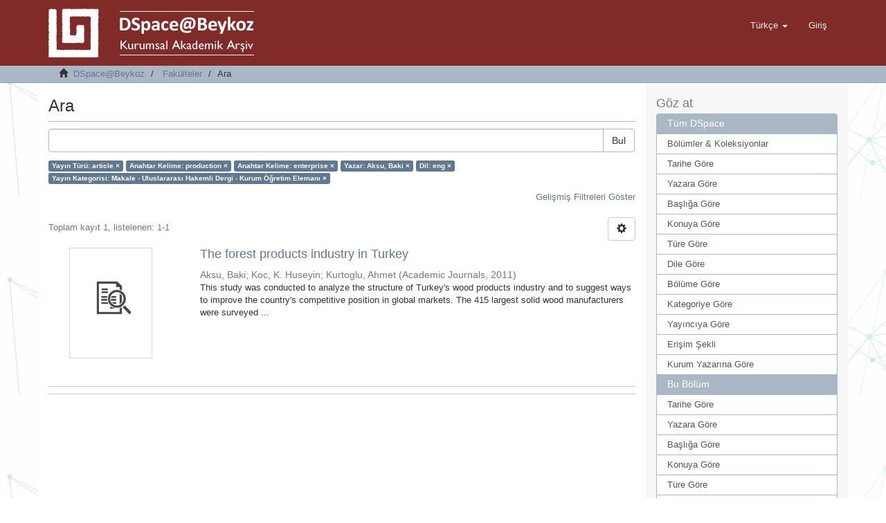

--- FILE ---
content_type: text/html;charset=utf-8
request_url: http://acikerisim.beykoz.edu.tr/xmlui/handle/20.500.12879/7/discover?filtertype_0=subject&filtertype_1=subject&filtertype_2=author&filter_relational_operator_1=equals&filtertype_3=iso&filter_relational_operator_0=equals&filtertype_4=publicationcategory&filter_2=Aksu%2C+Baki&filter_relational_operator_3=equals&filter_1=enterprise&filter_relational_operator_2=equals&filter_0=production&filter_relational_operator_4=equals&filter_4=Makale+-+Uluslararas%C4%B1+Hakemli+Dergi+-+Kurum+%C3%96%C4%9Fretim+Eleman%C4%B1&filter_3=eng&filtertype=type&filter_relational_operator=equals&filter=article
body_size: 48649
content:
<!DOCTYPE html>
            <!--[if lt IE 7]> <html class="no-js lt-ie9 lt-ie8 lt-ie7" lang="en"> <![endif]-->
            <!--[if IE 7]>    <html class="no-js lt-ie9 lt-ie8" lang="en"> <![endif]-->
            <!--[if IE 8]>    <html class="no-js lt-ie9" lang="en"> <![endif]-->
            <!--[if gt IE 8]><!--> <html class="no-js" lang="en"> <!--<![endif]-->
            <head><META http-equiv="Content-Type" content="text/html; charset=UTF-8">
<meta content="text/html; charset=UTF-8" http-equiv="Content-Type">
<meta content="IE=edge,chrome=1" http-equiv="X-UA-Compatible">
<meta content="width=device-width,initial-scale=1" name="viewport">
<link rel="shortcut icon" href="/xmlui/themes/Mirage2/images/favicon.ico">
<link rel="apple-touch-icon" href="/xmlui/themes/Mirage2/images/apple-touch-icon.png">
<meta name="Generator" content="DSpace 6.2">
<link href="/xmlui/themes/Mirage2/styles/main.css" rel="stylesheet">
<link type="application/opensearchdescription+xml" rel="search" href="http://acikerisim.beykoz.edu.tr:80/xmlui/open-search/description.xml" title="DSpace">
<script>
                //Clear default text of emty text areas on focus
                function tFocus(element)
                {
                if (element.value == ' '){element.value='';}
                }
                //Clear default text of emty text areas on submit
                function tSubmit(form)
                {
                var defaultedElements = document.getElementsByTagName("textarea");
                for (var i=0; i != defaultedElements.length; i++){
                if (defaultedElements[i].value == ' '){
                defaultedElements[i].value='';}}
                }
                //Disable pressing 'enter' key to submit a form (otherwise pressing 'enter' causes a submission to start over)
                function disableEnterKey(e)
                {
                var key;

                if(window.event)
                key = window.event.keyCode;     //Internet Explorer
                else
                key = e.which;     //Firefox and Netscape

                if(key == 13)  //if "Enter" pressed, then disable!
                return false;
                else
                return true;
                }
            </script><!--[if lt IE 9]>
                <script src="/xmlui/themes/Mirage2/vendor/html5shiv/dist/html5shiv.js"> </script>
                <script src="/xmlui/themes/Mirage2/vendor/respond/dest/respond.min.js"> </script>
                <![endif]--><script src="/xmlui/themes/Mirage2/vendor/modernizr/modernizr.js"> </script>
<title>Ara</title>
</head><body>
<header>
<div role="navigation" class="navbar navbar-default navbar-static-top">
<div class="container">
<div class="navbar-header">
<button data-toggle="offcanvas" class="navbar-toggle" type="button"><span class="sr-only">Ge&ccedil;iş Y&ouml;nlendirmesi</span><span class="icon-bar"></span><span class="icon-bar"></span><span class="icon-bar"></span></button><a class="" href="/xmlui/"><img src="/xmlui/themes/Mirage2//images/DSpace-logo-line.png"></a>
<div class="navbar-header pull-right visible-xs hidden-sm hidden-md hidden-lg">
<ul class="nav nav-pills pull-left ">
<li class="dropdown" id="ds-language-selection-xs">
<button data-toggle="dropdown" class="dropdown-toggle navbar-toggle navbar-link" role="button" href="#" id="language-dropdown-toggle-xs"><b aria-hidden="true" class="visible-xs glyphicon glyphicon-globe"></b></button>
<ul data-no-collapse="true" aria-labelledby="language-dropdown-toggle-xs" role="menu" class="dropdown-menu pull-right">
<li role="presentation" class="disabled">
<a href="http://acikerisim.beykoz.edu.tr:80/xmlui/handle/20.500.12879/7/discover?locale-attribute=tr">T&uuml;rk&ccedil;e</a>
</li>
<li role="presentation">
<a href="http://acikerisim.beykoz.edu.tr:80/xmlui/handle/20.500.12879/7/discover?locale-attribute=en">English</a>
</li>
</ul>
</li>
<li>
<form method="get" action="/xmlui/login" style="display: inline">
<button class="navbar-toggle navbar-link"><b aria-hidden="true" class="visible-xs glyphicon glyphicon-user"></b></button>
</form>
</li>
</ul>
</div>
</div>
<div class="navbar-header pull-right hidden-xs">
<ul class="nav navbar-nav pull-left">
<li class="dropdown" id="ds-language-selection">
<a data-toggle="dropdown" class="dropdown-toggle" role="button" href="#" id="language-dropdown-toggle"><span class="hidden-xs">T&uuml;rk&ccedil;e&nbsp;<b class="caret"></b></span></a>
<ul data-no-collapse="true" aria-labelledby="language-dropdown-toggle" role="menu" class="dropdown-menu pull-right">
<li role="presentation" class="disabled">
<a href="http://acikerisim.beykoz.edu.tr:80/xmlui/handle/20.500.12879/7/discover?locale-attribute=tr">T&uuml;rk&ccedil;e</a>
</li>
<li role="presentation">
<a href="http://acikerisim.beykoz.edu.tr:80/xmlui/handle/20.500.12879/7/discover?locale-attribute=en">English</a>
</li>
</ul>
</li>
</ul>
<ul class="nav navbar-nav pull-left">
<li>
<a href="/xmlui/login"><span class="hidden-xs">Giriş</span></a>
</li>
</ul>
<button type="button" class="navbar-toggle visible-sm" data-toggle="offcanvas"><span class="sr-only">Ge&ccedil;iş Y&ouml;nlendirmesi</span><span class="icon-bar"></span><span class="icon-bar"></span><span class="icon-bar"></span></button>
</div>
</div>
</div>
</header>
<div class="trail-wrapper hidden-print">
<div class="container">
<div class="row">
<div class="col-xs-12">
<div class="breadcrumb dropdown visible-xs">
<a data-toggle="dropdown" class="dropdown-toggle" role="button" href="#" id="trail-dropdown-toggle">Ara&nbsp;<b class="caret"></b></a>
<ul aria-labelledby="trail-dropdown-toggle" role="menu" class="dropdown-menu">
<li role="presentation">
<a role="menuitem" href="/xmlui/"><i aria-hidden="true" class="glyphicon glyphicon-home"></i>&nbsp;
                        DSpace@Beykoz</a>
</li>
<li role="presentation">
<a role="menuitem" href="/xmlui/handle/20.500.12879/7">Fak&uuml;lteler</a>
</li>
<li role="presentation" class="disabled">
<a href="#" role="menuitem">Ara</a>
</li>
</ul>
</div>
<ul class="breadcrumb hidden-xs">
<li>
<i aria-hidden="true" class="glyphicon glyphicon-home"></i>&nbsp;
            <a href="/xmlui/">DSpace@Beykoz</a>
</li>
<li>
<a href="/xmlui/handle/20.500.12879/7">Fak&uuml;lteler</a>
</li>
<li class="active">Ara</li>
</ul>
</div>
</div>
</div>
</div>
<div class="hidden" id="no-js-warning-wrapper">
<div id="no-js-warning">
<div class="notice failure">JavaScript is disabled for your browser. Some features of this site may not work without it.</div>
</div>
</div>
<div class="container" id="main-container">
<div class="row row-offcanvas row-offcanvas-right">
<div class="horizontal-slider clearfix">
<div class="col-xs-12 col-sm-12 col-md-9 main-content">
<div>
<h2 class="ds-div-head page-header first-page-header">Ara</h2>
<div id="aspect_discovery_SimpleSearch_div_search" class="ds-static-div primary">
<p class="ds-paragraph">
<input id="aspect_discovery_SimpleSearch_field_discovery-json-search-url" class="ds-hidden-field form-control" name="discovery-json-search-url" type="hidden" value="http://acikerisim.beykoz.edu.tr/xmlui/JSON/discovery/search">
</p>
<p class="ds-paragraph">
<input id="aspect_discovery_SimpleSearch_field_discovery-json-scope" class="ds-hidden-field form-control" name="discovery-json-scope" type="hidden" value="20.500.12879/7">
</p>
<p class="ds-paragraph">
<input id="aspect_discovery_SimpleSearch_field_contextpath" class="ds-hidden-field form-control" name="contextpath" type="hidden" value="/xmlui">
</p>
<div id="aspect_discovery_SimpleSearch_div_discovery-search-box" class="ds-static-div discoverySearchBox">
<form id="aspect_discovery_SimpleSearch_div_general-query" class="ds-interactive-div discover-search-box" action="discover" method="get" onsubmit="javascript:tSubmit(this);">
<fieldset id="aspect_discovery_SimpleSearch_list_primary-search" class="ds-form-list">
<div class="ds-form-item row">
<div class="col-sm-12">
<p class="input-group">
<input id="aspect_discovery_SimpleSearch_field_query" class="ds-text-field form-control" name="query" type="text" value=""><span class="input-group-btn"><button id="aspect_discovery_SimpleSearch_field_submit" class="ds-button-field btn btn-default search-icon search-icon" name="submit" type="submit">Bul</button></span>
</p>
</div>
</div>
<div id="filters-overview-wrapper-squared"></div>
</fieldset>
<p class="ds-paragraph">
<input id="aspect_discovery_SimpleSearch_field_filtertype_0" class="ds-hidden-field form-control" name="filtertype_0" type="hidden" value="type">
</p>
<p class="ds-paragraph">
<input id="aspect_discovery_SimpleSearch_field_filtertype_1" class="ds-hidden-field form-control" name="filtertype_1" type="hidden" value="subject">
</p>
<p class="ds-paragraph">
<input id="aspect_discovery_SimpleSearch_field_filtertype_2" class="ds-hidden-field form-control" name="filtertype_2" type="hidden" value="subject">
</p>
<p class="ds-paragraph">
<input id="aspect_discovery_SimpleSearch_field_filter_relational_operator_1" class="ds-hidden-field form-control" name="filter_relational_operator_1" type="hidden" value="equals">
</p>
<p class="ds-paragraph">
<input id="aspect_discovery_SimpleSearch_field_filtertype_3" class="ds-hidden-field form-control" name="filtertype_3" type="hidden" value="author">
</p>
<p class="ds-paragraph">
<input id="aspect_discovery_SimpleSearch_field_filter_relational_operator_0" class="ds-hidden-field form-control" name="filter_relational_operator_0" type="hidden" value="equals">
</p>
<p class="ds-paragraph">
<input id="aspect_discovery_SimpleSearch_field_filtertype_4" class="ds-hidden-field form-control" name="filtertype_4" type="hidden" value="iso">
</p>
<p class="ds-paragraph">
<input id="aspect_discovery_SimpleSearch_field_filter_2" class="ds-hidden-field form-control" name="filter_2" type="hidden" value="enterprise">
</p>
<p class="ds-paragraph">
<input id="aspect_discovery_SimpleSearch_field_filter_relational_operator_3" class="ds-hidden-field form-control" name="filter_relational_operator_3" type="hidden" value="equals">
</p>
<p class="ds-paragraph">
<input id="aspect_discovery_SimpleSearch_field_filtertype_5" class="ds-hidden-field form-control" name="filtertype_5" type="hidden" value="publicationcategory">
</p>
<p class="ds-paragraph">
<input id="aspect_discovery_SimpleSearch_field_filter_1" class="ds-hidden-field form-control" name="filter_1" type="hidden" value="production">
</p>
<p class="ds-paragraph">
<input id="aspect_discovery_SimpleSearch_field_filter_relational_operator_2" class="ds-hidden-field form-control" name="filter_relational_operator_2" type="hidden" value="equals">
</p>
<p class="ds-paragraph">
<input id="aspect_discovery_SimpleSearch_field_filter_0" class="ds-hidden-field form-control" name="filter_0" type="hidden" value="article">
</p>
<p class="ds-paragraph">
<input id="aspect_discovery_SimpleSearch_field_filter_relational_operator_5" class="ds-hidden-field form-control" name="filter_relational_operator_5" type="hidden" value="equals">
</p>
<p class="ds-paragraph">
<input id="aspect_discovery_SimpleSearch_field_filter_relational_operator_4" class="ds-hidden-field form-control" name="filter_relational_operator_4" type="hidden" value="equals">
</p>
<p class="ds-paragraph">
<input id="aspect_discovery_SimpleSearch_field_filter_5" class="ds-hidden-field form-control" name="filter_5" type="hidden" value="Makale - Uluslararası Hakemli Dergi - Kurum &Ouml;ğretim Elemanı">
</p>
<p class="ds-paragraph">
<input id="aspect_discovery_SimpleSearch_field_filter_4" class="ds-hidden-field form-control" name="filter_4" type="hidden" value="eng">
</p>
<p class="ds-paragraph">
<input id="aspect_discovery_SimpleSearch_field_filter_3" class="ds-hidden-field form-control" name="filter_3" type="hidden" value="Aksu, Baki">
</p>
</form>
<form id="aspect_discovery_SimpleSearch_div_search-filters" class="ds-interactive-div discover-filters-box " action="discover" method="get" onsubmit="javascript:tSubmit(this);">
<div class="ds-static-div clearfix">
<p class="ds-paragraph pull-right">
<a href="#" class="show-advanced-filters">Gelişmiş Filtreleri G&ouml;ster</a><a href="#" class="hide-advanced-filters hidden">Gelişmiş Filtreleri Sakla</a>
</p>
</div>
<h3 class="ds-div-head discovery-filters-wrapper-head hidden">Filtreler</h3>
<div id="aspect_discovery_SimpleSearch_div_discovery-filters-wrapper" class="ds-static-div  hidden">
<p class="ds-paragraph">Arama sonu&ccedil;larını daraltmak i&ccedil;in filtreleri kullanın.</p>
<script type="text/javascript">
                if (!window.DSpace) {
                    window.DSpace = {};
                }
                if (!window.DSpace.discovery) {
                    window.DSpace.discovery = {};
                }
                if (!window.DSpace.discovery.filters) {
                    window.DSpace.discovery.filters = [];
                }
                window.DSpace.discovery.filters.push({
                    type: 'type',
                    relational_operator: 'equals',
                    query: 'article',
                });
            </script><script type="text/javascript">
                if (!window.DSpace) {
                    window.DSpace = {};
                }
                if (!window.DSpace.discovery) {
                    window.DSpace.discovery = {};
                }
                if (!window.DSpace.discovery.filters) {
                    window.DSpace.discovery.filters = [];
                }
                window.DSpace.discovery.filters.push({
                    type: 'subject',
                    relational_operator: 'equals',
                    query: 'production',
                });
            </script><script type="text/javascript">
                if (!window.DSpace) {
                    window.DSpace = {};
                }
                if (!window.DSpace.discovery) {
                    window.DSpace.discovery = {};
                }
                if (!window.DSpace.discovery.filters) {
                    window.DSpace.discovery.filters = [];
                }
                window.DSpace.discovery.filters.push({
                    type: 'subject',
                    relational_operator: 'equals',
                    query: 'enterprise',
                });
            </script><script type="text/javascript">
                if (!window.DSpace) {
                    window.DSpace = {};
                }
                if (!window.DSpace.discovery) {
                    window.DSpace.discovery = {};
                }
                if (!window.DSpace.discovery.filters) {
                    window.DSpace.discovery.filters = [];
                }
                window.DSpace.discovery.filters.push({
                    type: 'author',
                    relational_operator: 'equals',
                    query: 'Aksu, Baki',
                });
            </script><script type="text/javascript">
                if (!window.DSpace) {
                    window.DSpace = {};
                }
                if (!window.DSpace.discovery) {
                    window.DSpace.discovery = {};
                }
                if (!window.DSpace.discovery.filters) {
                    window.DSpace.discovery.filters = [];
                }
                window.DSpace.discovery.filters.push({
                    type: 'iso',
                    relational_operator: 'equals',
                    query: 'eng',
                });
            </script><script type="text/javascript">
                if (!window.DSpace) {
                    window.DSpace = {};
                }
                if (!window.DSpace.discovery) {
                    window.DSpace.discovery = {};
                }
                if (!window.DSpace.discovery.filters) {
                    window.DSpace.discovery.filters = [];
                }
                window.DSpace.discovery.filters.push({
                    type: 'publicationcategory',
                    relational_operator: 'equals',
                    query: 'Makale - Uluslararas\u0131 Hakemli Dergi - Kurum \u00D6\u011Fretim Eleman\u0131',
                });
            </script><script type="text/javascript">
                if (!window.DSpace) {
                    window.DSpace = {};
                }
                if (!window.DSpace.discovery) {
                    window.DSpace.discovery = {};
                }
                if (!window.DSpace.discovery.filters) {
                    window.DSpace.discovery.filters = [];
                }
            </script><script>
            if (!window.DSpace.i18n) {
                window.DSpace.i18n = {};
            } 
            if (!window.DSpace.i18n.discovery) {
                window.DSpace.i18n.discovery = {};
            }
        
                    if (!window.DSpace.i18n.discovery.filtertype) {
                        window.DSpace.i18n.discovery.filtertype = {};
                    }
                window.DSpace.i18n.discovery.filtertype['title']='Başlık';window.DSpace.i18n.discovery.filtertype['author']='Yazar';window.DSpace.i18n.discovery.filtertype['subject']='Anahtar Kelime';window.DSpace.i18n.discovery.filtertype['type']='Yayın Türü';window.DSpace.i18n.discovery.filtertype['iso']='Dil';window.DSpace.i18n.discovery.filtertype['publicationcategory']='Yayın Kategorisi';window.DSpace.i18n.discovery.filtertype['rights']='Erişim Şekli';window.DSpace.i18n.discovery.filtertype['dateIssued']='Yayın Tarihi';window.DSpace.i18n.discovery.filtertype['has_content_in_original_bundle']='Mevcut Dosya(lar)';
                    if (!window.DSpace.i18n.discovery.filter_relational_operator) {
                        window.DSpace.i18n.discovery.filter_relational_operator = {};
                    }
                window.DSpace.i18n.discovery.filter_relational_operator['contains']='İçerir';window.DSpace.i18n.discovery.filter_relational_operator['equals']='Eşittir';window.DSpace.i18n.discovery.filter_relational_operator['authority']='ID';window.DSpace.i18n.discovery.filter_relational_operator['notcontains']='İçermez';window.DSpace.i18n.discovery.filter_relational_operator['notequals']='Eşit Değil';window.DSpace.i18n.discovery.filter_relational_operator['notauthority']='ID değil';</script>
<div id="aspect_discovery_SimpleSearch_row_filter-controls" class="ds-form-item apply-filter">
<div>
<div class="">
<p class="btn-group">
<button id="aspect_discovery_SimpleSearch_field_submit_reset_filter" class="ds-button-field btn btn-default discovery-reset-filter-button discovery-reset-filter-button" name="submit_reset_filter" type="submit">Yenile</button><button class="ds-button-field btn btn-default discovery-add-filter-button visible-xs discovery-add-filter-button visible-xs " name="submit_add_filter" type="submit">Yeni Filtre Ekle</button><button id="aspect_discovery_SimpleSearch_field_submit_apply_filter" class="ds-button-field btn btn-default discovery-apply-filter-button discovery-apply-filter-button" name="submit_apply_filter" type="submit"> Ara </button>
</p>
</div>
</div>
</div>
</div>
</form>
</div>
<form id="aspect_discovery_SimpleSearch_div_main-form" class="ds-interactive-div " action="/xmlui/handle/20.500.12879/7/discover" method="post" onsubmit="javascript:tSubmit(this);">
<p class="ds-paragraph">
<input id="aspect_discovery_SimpleSearch_field_search-result" class="ds-hidden-field form-control" name="search-result" type="hidden" value="true">
</p>
<p class="ds-paragraph">
<input id="aspect_discovery_SimpleSearch_field_query" class="ds-hidden-field form-control" name="query" type="hidden" value="">
</p>
<p class="ds-paragraph">
<input id="aspect_discovery_SimpleSearch_field_current-scope" class="ds-hidden-field form-control" name="current-scope" type="hidden" value="20.500.12879/7">
</p>
<p class="ds-paragraph">
<input id="aspect_discovery_SimpleSearch_field_filtertype_0" class="ds-hidden-field form-control" name="filtertype_0" type="hidden" value="type">
</p>
<p class="ds-paragraph">
<input id="aspect_discovery_SimpleSearch_field_filtertype_1" class="ds-hidden-field form-control" name="filtertype_1" type="hidden" value="subject">
</p>
<p class="ds-paragraph">
<input id="aspect_discovery_SimpleSearch_field_filtertype_2" class="ds-hidden-field form-control" name="filtertype_2" type="hidden" value="subject">
</p>
<p class="ds-paragraph">
<input id="aspect_discovery_SimpleSearch_field_filter_relational_operator_1" class="ds-hidden-field form-control" name="filter_relational_operator_1" type="hidden" value="equals">
</p>
<p class="ds-paragraph">
<input id="aspect_discovery_SimpleSearch_field_filtertype_3" class="ds-hidden-field form-control" name="filtertype_3" type="hidden" value="author">
</p>
<p class="ds-paragraph">
<input id="aspect_discovery_SimpleSearch_field_filter_relational_operator_0" class="ds-hidden-field form-control" name="filter_relational_operator_0" type="hidden" value="equals">
</p>
<p class="ds-paragraph">
<input id="aspect_discovery_SimpleSearch_field_filtertype_4" class="ds-hidden-field form-control" name="filtertype_4" type="hidden" value="iso">
</p>
<p class="ds-paragraph">
<input id="aspect_discovery_SimpleSearch_field_filter_2" class="ds-hidden-field form-control" name="filter_2" type="hidden" value="enterprise">
</p>
<p class="ds-paragraph">
<input id="aspect_discovery_SimpleSearch_field_filter_relational_operator_3" class="ds-hidden-field form-control" name="filter_relational_operator_3" type="hidden" value="equals">
</p>
<p class="ds-paragraph">
<input id="aspect_discovery_SimpleSearch_field_filtertype_5" class="ds-hidden-field form-control" name="filtertype_5" type="hidden" value="publicationcategory">
</p>
<p class="ds-paragraph">
<input id="aspect_discovery_SimpleSearch_field_filter_1" class="ds-hidden-field form-control" name="filter_1" type="hidden" value="production">
</p>
<p class="ds-paragraph">
<input id="aspect_discovery_SimpleSearch_field_filter_relational_operator_2" class="ds-hidden-field form-control" name="filter_relational_operator_2" type="hidden" value="equals">
</p>
<p class="ds-paragraph">
<input id="aspect_discovery_SimpleSearch_field_filter_0" class="ds-hidden-field form-control" name="filter_0" type="hidden" value="article">
</p>
<p class="ds-paragraph">
<input id="aspect_discovery_SimpleSearch_field_filter_relational_operator_5" class="ds-hidden-field form-control" name="filter_relational_operator_5" type="hidden" value="equals">
</p>
<p class="ds-paragraph">
<input id="aspect_discovery_SimpleSearch_field_filter_relational_operator_4" class="ds-hidden-field form-control" name="filter_relational_operator_4" type="hidden" value="equals">
</p>
<p class="ds-paragraph">
<input id="aspect_discovery_SimpleSearch_field_filter_5" class="ds-hidden-field form-control" name="filter_5" type="hidden" value="Makale - Uluslararası Hakemli Dergi - Kurum &Ouml;ğretim Elemanı">
</p>
<p class="ds-paragraph">
<input id="aspect_discovery_SimpleSearch_field_filter_4" class="ds-hidden-field form-control" name="filter_4" type="hidden" value="eng">
</p>
<p class="ds-paragraph">
<input id="aspect_discovery_SimpleSearch_field_filter_3" class="ds-hidden-field form-control" name="filter_3" type="hidden" value="Aksu, Baki">
</p>
<p class="ds-paragraph">
<input id="aspect_discovery_SimpleSearch_field_rpp" class="ds-hidden-field form-control" name="rpp" type="hidden" value="10">
</p>
<p class="ds-paragraph">
<input id="aspect_discovery_SimpleSearch_field_sort_by" class="ds-hidden-field form-control" name="sort_by" type="hidden" value="score">
</p>
<p class="ds-paragraph">
<input id="aspect_discovery_SimpleSearch_field_order" class="ds-hidden-field form-control" name="order" type="hidden" value="desc">
</p>
</form>
<div class="pagination-masked clearfix top">
<div class="row">
<div class="col-xs-9">
<p class="pagination-info">Toplam kayıt 1, listelenen:  1-1</p>
</div>
<div class="col-xs-3">
<div class="btn-group discovery-sort-options-menu pull-right controls-gear-wrapper" id="aspect_discovery_SimpleSearch_div_search-controls-gear">
<button data-toggle="dropdown" class="btn btn-default dropdown-toggle"><span aria-hidden="true" class="glyphicon glyphicon-cog"></span></button>
<ul role="menu" class="dropdown-menu">
<li id="aspect_discovery_SimpleSearch_item_sort-head" class=" gear-head first dropdown-header">Sıralama Se&ccedil;enekleri:</li>
<li id="aspect_discovery_SimpleSearch_item_relevance" class=" gear-option gear-option-selected">
<a class="" href="sort_by=score&amp;order=desc"><span class="glyphicon glyphicon-ok btn-xs active"></span>İlgililik</a>
</li>
<li id="aspect_discovery_SimpleSearch_item_dc_title_sort" class=" gear-option">
<a class="" href="sort_by=dc.title_sort&amp;order=asc"><span class="glyphicon glyphicon-ok btn-xs invisible"></span>Başlık Artan</a>
</li>
<li id="aspect_discovery_SimpleSearch_item_dc_title_sort" class=" gear-option">
<a class="" href="sort_by=dc.title_sort&amp;order=desc"><span class="glyphicon glyphicon-ok btn-xs invisible"></span>Başlık Azalan</a>
</li>
<li id="aspect_discovery_SimpleSearch_item_dc_date_issued_dt" class=" gear-option">
<a class="" href="sort_by=dc.date.issued_dt&amp;order=asc"><span class="glyphicon glyphicon-ok btn-xs invisible"></span>Yayın Tarih Artan</a>
</li>
<li id="aspect_discovery_SimpleSearch_item_dc_date_issued_dt" class=" gear-option">
<a class="" href="sort_by=dc.date.issued_dt&amp;order=desc"><span class="glyphicon glyphicon-ok btn-xs invisible"></span>Yayın Tarihi Azalan</a>
</li>
<li class="divider"></li>
<li id="aspect_discovery_SimpleSearch_item_rpp-head" class=" gear-head dropdown-header">Sayfa Başına Sonu&ccedil;:</li>
<li id="aspect_discovery_SimpleSearch_item_rpp-5" class=" gear-option">
<a class="" href="rpp=5"><span class="glyphicon glyphicon-ok btn-xs invisible"></span>5</a>
</li>
<li id="aspect_discovery_SimpleSearch_item_rpp-10" class=" gear-option gear-option-selected">
<a class="" href="rpp=10"><span class="glyphicon glyphicon-ok btn-xs active"></span>10</a>
</li>
<li id="aspect_discovery_SimpleSearch_item_rpp-20" class=" gear-option">
<a class="" href="rpp=20"><span class="glyphicon glyphicon-ok btn-xs invisible"></span>20</a>
</li>
<li id="aspect_discovery_SimpleSearch_item_rpp-40" class=" gear-option">
<a class="" href="rpp=40"><span class="glyphicon glyphicon-ok btn-xs invisible"></span>40</a>
</li>
<li id="aspect_discovery_SimpleSearch_item_rpp-60" class=" gear-option">
<a class="" href="rpp=60"><span class="glyphicon glyphicon-ok btn-xs invisible"></span>60</a>
</li>
<li id="aspect_discovery_SimpleSearch_item_rpp-80" class=" gear-option">
<a class="" href="rpp=80"><span class="glyphicon glyphicon-ok btn-xs invisible"></span>80</a>
</li>
<li id="aspect_discovery_SimpleSearch_item_rpp-100" class=" gear-option">
<a class="" href="rpp=100"><span class="glyphicon glyphicon-ok btn-xs invisible"></span>100</a>
</li>
</ul>
</div>
</div>
</div>
</div>
<div id="aspect_discovery_SimpleSearch_div_search-results" class="ds-static-div primary">
<div class="row ds-artifact-item ">
<div class="col-sm-3 hidden-xs">
<div class="thumbnail artifact-preview">
<a href="/xmlui/handle/20.500.12879/99" class="image-link"><img src="/xmlui/themes/Mirage2//images/mime.png" width="120"></a>
</div>
</div>
<div class="col-sm-9 artifact-description">
<a href="/xmlui/handle/20.500.12879/99">
<h4>The forest products industry in Turkey<span class="Z3988" title="ctx_ver=Z39.88-2004&amp;rft_val_fmt=info%3Aofi%2Ffmt%3Akev%3Amtx%3Adc&amp;rft_id=1993-8233&amp;rft_id=https%3A%2F%2Fhdl.handle.net%2F20.500.12879%2F99&amp;rft_id=5&amp;rft_id=6&amp;rft_id=2363&amp;rft_id=2369&amp;rfr_id=info%3Asid%2Fdspace.org%3Arepository&amp;">&nbsp;</span>
</h4>
</a>
<div class="artifact-info">
<span class="author h4"><small><span>Aksu, Baki</span>; <span>Koc, K. Huseyin</span>; <span>Kurtoglu, Ahmet</span></small></span> <span class="publisher-date h4"><small>(<span class="publisher">Academic Journals</span>, <span class="date">2011</span>)</small></span>
<div class="abstract">This study was conducted to analyze the structure of Turkey's wood products industry and to suggest ways to improve the country's competitive position in global markets. The 415 largest solid wood manufacturers were surveyed ...</div>
</div>
</div>
</div>
</div>
<div class="pagination-masked clearfix bottom"></div>
</div>
</div>
<div align="center" id="ds-footer-wrapper">
<hr>
<span displayText="ShareThis" class="st_sharethis_large"></span><span displayText="Facebook" class="st_facebook_large"></span><span displayText="Tweet" class="st_twitter_large"></span><span displayText="LinkedIn" class="st_linkedin_large"></span><span displayText="Pinterest" class="st_pinterest_large"></span><span displayText="Email" class="st_email_large"></span><script type="text/javascript">var switchTo5x=true;</script><script src="//w.sharethis.com/button/buttons.js" type="text/javascript"></script><script type="text/javascript">stLight.options({publisher: "604b26fdb655eb001279344e", doNotHash: true, doNotCopy:
true, hashAddressBar: false});</script>
<hr>
</div>
<div class="visible-xs visible-sm">
<footer>
<div class="row">
<hr>
<div class="col-xs-7 col-sm-8">
<div>
<a target="_blank" href="http://www.dspace.org/">DSpace software</a> copyright&nbsp;&copy;&nbsp;2002-2015&nbsp; <a target="_blank" href="http://www.duraspace.org/">DuraSpace</a>
</div>
<div class="hidden-print">
<a href="/xmlui/contact">İletişim</a> | <a href="/xmlui/feedback">Geri Bildirim</a>
</div>
</div>
<div class="col-xs-5 col-sm-4 hidden-print">
<div class="pull-right">
<span class="theme-by">Theme by&nbsp;</span>
<br>
<a href="http://atmire.com" target="_blank" title="@mire NV"><img src="/xmlui/themes/Mirage2//images/@mirelogo-small.png" alt="@mire NV"></a>
</div>
</div>
</div>
<a class="hidden" href="/xmlui/htmlmap">&nbsp;</a>
<p>&nbsp;</p>
</footer>
</div>
</div>
<div role="navigation" id="sidebar" class="col-xs-6 col-sm-3 sidebar-offcanvas">
<div class="word-break hidden-print" id="ds-options">
<h2 class="ds-option-set-head  h6">G&ouml;z at</h2>
<div id="aspect_viewArtifacts_Navigation_list_browse" class="list-group">
<a class="list-group-item active"><span class="h5 list-group-item-heading  h5">T&uuml;m DSpace</span></a><a href="/xmlui/community-list" class="list-group-item ds-option">B&ouml;l&uuml;mler &amp; Koleksiyonlar</a><a href="/xmlui/browse?type=dateissued" class="list-group-item ds-option">Tarihe G&ouml;re</a><a href="/xmlui/browse?type=author" class="list-group-item ds-option">Yazara G&ouml;re</a><a href="/xmlui/browse?type=title" class="list-group-item ds-option">Başlığa G&ouml;re</a><a href="/xmlui/browse?type=subject" class="list-group-item ds-option">Konuya G&ouml;re</a><a href="/xmlui/browse?type=type" class="list-group-item ds-option">T&uuml;re G&ouml;re</a><a href="/xmlui/browse?type=language" class="list-group-item ds-option">Dile G&ouml;re</a><a href="/xmlui/browse?type=department" class="list-group-item ds-option">B&ouml;l&uuml;me G&ouml;re</a><a href="/xmlui/browse?type=publicationcategory" class="list-group-item ds-option">Kategoriye G&ouml;re</a><a href="/xmlui/browse?type=publisher" class="list-group-item ds-option">Yayıncıya G&ouml;re</a><a href="/xmlui/browse?type=rights" class="list-group-item ds-option">Erişim Şekli</a><a href="/xmlui/browse?type=institutionauthor" class="list-group-item ds-option">Kurum Yazarına G&ouml;re</a><a class="list-group-item active"><span class="h5 list-group-item-heading  h5">Bu B&ouml;l&uuml;m</span></a><a href="/xmlui/handle/20.500.12879/7/browse?type=dateissued" class="list-group-item ds-option">Tarihe G&ouml;re</a><a href="/xmlui/handle/20.500.12879/7/browse?type=author" class="list-group-item ds-option">Yazara G&ouml;re</a><a href="/xmlui/handle/20.500.12879/7/browse?type=title" class="list-group-item ds-option">Başlığa G&ouml;re</a><a href="/xmlui/handle/20.500.12879/7/browse?type=subject" class="list-group-item ds-option">Konuya G&ouml;re</a><a href="/xmlui/handle/20.500.12879/7/browse?type=type" class="list-group-item ds-option">T&uuml;re G&ouml;re</a><a href="/xmlui/handle/20.500.12879/7/browse?type=language" class="list-group-item ds-option">Dile G&ouml;re</a><a href="/xmlui/handle/20.500.12879/7/browse?type=department" class="list-group-item ds-option">B&ouml;l&uuml;me G&ouml;re</a><a href="/xmlui/handle/20.500.12879/7/browse?type=publicationcategory" class="list-group-item ds-option">Kategoriye G&ouml;re</a><a href="/xmlui/handle/20.500.12879/7/browse?type=publisher" class="list-group-item ds-option">Yayıncıya G&ouml;re</a><a href="/xmlui/handle/20.500.12879/7/browse?type=rights" class="list-group-item ds-option">Erişim Şekli</a><a href="/xmlui/handle/20.500.12879/7/browse?type=institutionauthor" class="list-group-item ds-option">Kurum Yazarına G&ouml;re</a>
</div>
<h2 class="ds-option-set-head  h6">Hesabım</h2>
<div id="aspect_viewArtifacts_Navigation_list_account" class="list-group">
<a href="/xmlui/login" class="list-group-item ds-option">Giriş</a><a href="/xmlui/register" class="list-group-item ds-option">Kayıt</a>
</div>
<div id="aspect_viewArtifacts_Navigation_list_context" class="list-group"></div>
<div id="aspect_viewArtifacts_Navigation_list_administrative" class="list-group"></div>
<h2 class="ds-option-set-head  h6">Keşif</h2>
<div id="aspect_discovery_Navigation_list_discovery" class="list-group">
<a class="list-group-item active"><span class="h5 list-group-item-heading  h5">Yazar</span></a>
<div id="aspect_discovery_SidebarFacetsTransformer_item_0_6231739416902325" class="list-group-item ds-option selected">Aksu, Baki (1)</div>
<a href="/xmlui/handle/20.500.12879/7/discover?filtertype_0=type&amp;filtertype_1=subject&amp;filtertype_2=subject&amp;filter_relational_operator_1=equals&amp;filtertype_3=author&amp;filter_relational_operator_0=equals&amp;filtertype_4=iso&amp;filter_2=enterprise&amp;filter_relational_operator_3=equals&amp;filtertype_5=publicationcategory&amp;filter_1=production&amp;filter_relational_operator_2=equals&amp;filter_0=article&amp;filter_relational_operator_5=equals&amp;filter_relational_operator_4=equals&amp;filter_5=Makale+-+Uluslararas%C4%B1+Hakemli+Dergi+-+Kurum+%C3%96%C4%9Fretim+Eleman%C4%B1&amp;filter_4=eng&amp;filter_3=Aksu%2C+Baki&amp;filtertype=author&amp;filter_relational_operator=equals&amp;filter=Koc%2C+K.+Huseyin" class="list-group-item ds-option">Koc, K. Huseyin (1)</a><a href="/xmlui/handle/20.500.12879/7/discover?filtertype_0=type&amp;filtertype_1=subject&amp;filtertype_2=subject&amp;filter_relational_operator_1=equals&amp;filtertype_3=author&amp;filter_relational_operator_0=equals&amp;filtertype_4=iso&amp;filter_2=enterprise&amp;filter_relational_operator_3=equals&amp;filtertype_5=publicationcategory&amp;filter_1=production&amp;filter_relational_operator_2=equals&amp;filter_0=article&amp;filter_relational_operator_5=equals&amp;filter_relational_operator_4=equals&amp;filter_5=Makale+-+Uluslararas%C4%B1+Hakemli+Dergi+-+Kurum+%C3%96%C4%9Fretim+Eleman%C4%B1&amp;filter_4=eng&amp;filter_3=Aksu%2C+Baki&amp;filtertype=author&amp;filter_relational_operator=equals&amp;filter=Kurtoglu%2C+Ahmet" class="list-group-item ds-option">Kurtoglu, Ahmet (1)</a><a class="list-group-item active"><span class="h5 list-group-item-heading  h5">Anahtar Kelime</span></a>
<div id="aspect_discovery_SidebarFacetsTransformer_item_0_28494543336079503" class="list-group-item ds-option selected">enterprise (1)</div>
<a href="/xmlui/handle/20.500.12879/7/discover?filtertype_0=type&amp;filtertype_1=subject&amp;filtertype_2=subject&amp;filter_relational_operator_1=equals&amp;filtertype_3=author&amp;filter_relational_operator_0=equals&amp;filtertype_4=iso&amp;filter_2=enterprise&amp;filter_relational_operator_3=equals&amp;filtertype_5=publicationcategory&amp;filter_1=production&amp;filter_relational_operator_2=equals&amp;filter_0=article&amp;filter_relational_operator_5=equals&amp;filter_relational_operator_4=equals&amp;filter_5=Makale+-+Uluslararas%C4%B1+Hakemli+Dergi+-+Kurum+%C3%96%C4%9Fretim+Eleman%C4%B1&amp;filter_4=eng&amp;filter_3=Aksu%2C+Baki&amp;filtertype=subject&amp;filter_relational_operator=equals&amp;filter=Forest+products" class="list-group-item ds-option">Forest products (1)</a><a href="/xmlui/handle/20.500.12879/7/discover?filtertype_0=type&amp;filtertype_1=subject&amp;filtertype_2=subject&amp;filter_relational_operator_1=equals&amp;filtertype_3=author&amp;filter_relational_operator_0=equals&amp;filtertype_4=iso&amp;filter_2=enterprise&amp;filter_relational_operator_3=equals&amp;filtertype_5=publicationcategory&amp;filter_1=production&amp;filter_relational_operator_2=equals&amp;filter_0=article&amp;filter_relational_operator_5=equals&amp;filter_relational_operator_4=equals&amp;filter_5=Makale+-+Uluslararas%C4%B1+Hakemli+Dergi+-+Kurum+%C3%96%C4%9Fretim+Eleman%C4%B1&amp;filter_4=eng&amp;filter_3=Aksu%2C+Baki&amp;filtertype=subject&amp;filter_relational_operator=equals&amp;filter=industry" class="list-group-item ds-option">industry (1)</a><a href="/xmlui/handle/20.500.12879/7/discover?filtertype_0=type&amp;filtertype_1=subject&amp;filtertype_2=subject&amp;filter_relational_operator_1=equals&amp;filtertype_3=author&amp;filter_relational_operator_0=equals&amp;filtertype_4=iso&amp;filter_2=enterprise&amp;filter_relational_operator_3=equals&amp;filtertype_5=publicationcategory&amp;filter_1=production&amp;filter_relational_operator_2=equals&amp;filter_0=article&amp;filter_relational_operator_5=equals&amp;filter_relational_operator_4=equals&amp;filter_5=Makale+-+Uluslararas%C4%B1+Hakemli+Dergi+-+Kurum+%C3%96%C4%9Fretim+Eleman%C4%B1&amp;filter_4=eng&amp;filter_3=Aksu%2C+Baki&amp;filtertype=subject&amp;filter_relational_operator=equals&amp;filter=marketing" class="list-group-item ds-option">marketing (1)</a><a href="/xmlui/handle/20.500.12879/7/discover?filtertype_0=type&amp;filtertype_1=subject&amp;filtertype_2=subject&amp;filter_relational_operator_1=equals&amp;filtertype_3=author&amp;filter_relational_operator_0=equals&amp;filtertype_4=iso&amp;filter_2=enterprise&amp;filter_relational_operator_3=equals&amp;filtertype_5=publicationcategory&amp;filter_1=production&amp;filter_relational_operator_2=equals&amp;filter_0=article&amp;filter_relational_operator_5=equals&amp;filter_relational_operator_4=equals&amp;filter_5=Makale+-+Uluslararas%C4%B1+Hakemli+Dergi+-+Kurum+%C3%96%C4%9Fretim+Eleman%C4%B1&amp;filter_4=eng&amp;filter_3=Aksu%2C+Baki&amp;filtertype=subject&amp;filter_relational_operator=equals&amp;filter=organizational+issues" class="list-group-item ds-option">organizational issues (1)</a>
<div id="aspect_discovery_SidebarFacetsTransformer_item_0_2735959241736494" class="list-group-item ds-option selected">production (1)</div>
<a href="/xmlui/handle/20.500.12879/7/discover?filtertype_0=type&amp;filtertype_1=subject&amp;filtertype_2=subject&amp;filter_relational_operator_1=equals&amp;filtertype_3=author&amp;filter_relational_operator_0=equals&amp;filtertype_4=iso&amp;filter_2=enterprise&amp;filter_relational_operator_3=equals&amp;filtertype_5=publicationcategory&amp;filter_1=production&amp;filter_relational_operator_2=equals&amp;filter_0=article&amp;filter_relational_operator_5=equals&amp;filter_relational_operator_4=equals&amp;filter_5=Makale+-+Uluslararas%C4%B1+Hakemli+Dergi+-+Kurum+%C3%96%C4%9Fretim+Eleman%C4%B1&amp;filter_4=eng&amp;filter_3=Aksu%2C+Baki&amp;filtertype=subject&amp;filter_relational_operator=equals&amp;filter=trade" class="list-group-item ds-option">trade (1)</a><a href="/xmlui/handle/20.500.12879/7/search-filter?filtertype_0=type&amp;filtertype_1=subject&amp;filtertype_2=subject&amp;filter_relational_operator_1=equals&amp;filtertype_3=author&amp;filter_relational_operator_0=equals&amp;filtertype_4=iso&amp;filter_2=enterprise&amp;filter_relational_operator_3=equals&amp;filtertype_5=publicationcategory&amp;filter_1=production&amp;filter_relational_operator_2=equals&amp;filter_0=article&amp;filter_relational_operator_5=equals&amp;filter_relational_operator_4=equals&amp;filter_5=Makale+-+Uluslararas%C4%B1+Hakemli+Dergi+-+Kurum+%C3%96%C4%9Fretim+Eleman%C4%B1&amp;filter_4=eng&amp;filter_3=Aksu%2C+Baki&amp;field=subject&amp;order=COUNT" class="list-group-item ds-option">... Daha Fazla</a><a class="list-group-item active"><span class="h5 list-group-item-heading  h5">Yayın T&uuml;r&uuml;</span></a>
<div id="aspect_discovery_SidebarFacetsTransformer_item_0_3972899806351503" class="list-group-item ds-option selected">article (1)</div>
<a class="list-group-item active"><span class="h5 list-group-item-heading  h5">Dil</span></a>
<div id="aspect_discovery_SidebarFacetsTransformer_item_0_42101782689879197" class="list-group-item ds-option selected">eng (1)</div>
<a class="list-group-item active"><span class="h5 list-group-item-heading  h5">Yayın Kategorisi</span></a>
<div id="aspect_discovery_SidebarFacetsTransformer_item_0_039033733850218466" class="list-group-item ds-option selected">Makale - Uluslararası Hakemli Dergi - Kurum &Ouml;ğretim Elemanı (1)</div>
<a class="list-group-item active"><span class="h5 list-group-item-heading  h5">Erişim Şekli</span></a><a href="/xmlui/handle/20.500.12879/7/discover?filtertype_0=type&amp;filtertype_1=subject&amp;filtertype_2=subject&amp;filter_relational_operator_1=equals&amp;filtertype_3=author&amp;filter_relational_operator_0=equals&amp;filtertype_4=iso&amp;filter_2=enterprise&amp;filter_relational_operator_3=equals&amp;filtertype_5=publicationcategory&amp;filter_1=production&amp;filter_relational_operator_2=equals&amp;filter_0=article&amp;filter_relational_operator_5=equals&amp;filter_relational_operator_4=equals&amp;filter_5=Makale+-+Uluslararas%C4%B1+Hakemli+Dergi+-+Kurum+%C3%96%C4%9Fretim+Eleman%C4%B1&amp;filter_4=eng&amp;filter_3=Aksu%2C+Baki&amp;filtertype=rights&amp;filter_relational_operator=equals&amp;filter=info%3Aeu-repo%2Fsemantics%2FclosedAccess" class="list-group-item ds-option">info:eu-repo/semantics/closedAccess (1)</a><a class="list-group-item active"><span class="h5 list-group-item-heading  h5">Yayın Tarihi</span></a><a href="/xmlui/handle/20.500.12879/7/discover?filtertype_0=type&amp;filtertype_1=subject&amp;filtertype_2=subject&amp;filter_relational_operator_1=equals&amp;filtertype_3=author&amp;filter_relational_operator_0=equals&amp;filtertype_4=iso&amp;filter_2=enterprise&amp;filter_relational_operator_3=equals&amp;filtertype_5=publicationcategory&amp;filter_1=production&amp;filter_relational_operator_2=equals&amp;filter_0=article&amp;filter_relational_operator_5=equals&amp;filter_relational_operator_4=equals&amp;filter_5=Makale+-+Uluslararas%C4%B1+Hakemli+Dergi+-+Kurum+%C3%96%C4%9Fretim+Eleman%C4%B1&amp;filter_4=eng&amp;filter_3=Aksu%2C+Baki&amp;filtertype=dateIssued&amp;filter_relational_operator=equals&amp;filter=2011" class="list-group-item ds-option">2011 (1)</a><a class="list-group-item active"><span class="h5 list-group-item-heading  h5">Tam Metin Durumu</span></a><a href="/xmlui/handle/20.500.12879/7/discover?filtertype_0=type&amp;filtertype_1=subject&amp;filtertype_2=subject&amp;filter_relational_operator_1=equals&amp;filtertype_3=author&amp;filter_relational_operator_0=equals&amp;filtertype_4=iso&amp;filter_2=enterprise&amp;filter_relational_operator_3=equals&amp;filtertype_5=publicationcategory&amp;filter_1=production&amp;filter_relational_operator_2=equals&amp;filter_0=article&amp;filter_relational_operator_5=equals&amp;filter_relational_operator_4=equals&amp;filter_5=Makale+-+Uluslararas%C4%B1+Hakemli+Dergi+-+Kurum+%C3%96%C4%9Fretim+Eleman%C4%B1&amp;filter_4=eng&amp;filter_3=Aksu%2C+Baki&amp;filtertype=has_content_in_original_bundle&amp;filter_relational_operator=equals&amp;filter=false" class="list-group-item ds-option">Tam Metni Olmayanlar (1)</a>
</div>
<div id="aspect_statisticsGoogleAnalytics_Navigation_list_statistics" class="list-group"></div>
</div>
</div>
</div>
</div>
<div class="hidden-xs hidden-sm">
<footer>
<div class="row">
<hr>
<div class="col-xs-7 col-sm-8">
<div>
<a target="_blank" href="http://www.dspace.org/">DSpace software</a> copyright&nbsp;&copy;&nbsp;2002-2015&nbsp; <a target="_blank" href="http://www.duraspace.org/">DuraSpace</a>
</div>
<div class="hidden-print">
<a href="/xmlui/contact">İletişim</a> | <a href="/xmlui/feedback">Geri Bildirim</a>
</div>
</div>
<div class="col-xs-5 col-sm-4 hidden-print">
<div class="pull-right">
<span class="theme-by">Theme by&nbsp;</span>
<br>
<a href="http://atmire.com" target="_blank" title="@mire NV"><img src="/xmlui/themes/Mirage2//images/@mirelogo-small.png" alt="@mire NV"></a>
</div>
</div>
</div>
<a class="hidden" href="/xmlui/htmlmap">&nbsp;</a>
<p>&nbsp;</p>
</footer>
</div>
</div>
<div align="center" id="ds-footer-wrapper">
<hr>
<a target="_blank" href="/xmlui/handle/20.500.12879/44">||  Politika</a><a target="_blank" href="//www.idealdspace.com/2019/03/dspace9.html"> ||  Rehber</a><a target="_blank" href="/xmlui/static/dokumanlar/index-ktp.html"> || K&uuml;t&uuml;phane</a><a target="_blank" href="/xmlui/static/dokumanlar/index-uni.html"> ||  Beykoz &Uuml;niversitesi  ||</a><a target="_blank" href="/oai">   OAI-PMH  ||</a>
</div>
<div align="center" id="ds-footer-wrapper">
<hr>Beykoz &Uuml;niversitesi, İstanbul, T&uuml;rkiye<br>
<a href="/xmlui/feedback">İ&ccedil;erikte herhangi bir hata g&ouml;r&uuml;rseniz, l&uuml;tfen bildiriniz: </a>
</div>
<div align="center" id="ds-footer-wrapper">
<hr>
<a href="//creativecommons.org/licenses/by-nc-nd/4.0/deed.tr" rel="license"><img src="//i.creativecommons.org/l/by-nc-nd/4.0/88x31.png" style="border-width:0" alt="Creative Commons License"></a>
<br>
<span property="dct:title"></span><a rel="cc:attributionURL" property="cc:attributionName" href="/xmlui/">Beykoz &Uuml;niversitesi Institutional Repository</a> is licensed under a
<a href="//creativecommons.org/licenses/by-nc-nd/4.0/deed.tr" rel="license">
Creative Commons Attribution-NonCommercial-NoDerivs 4.0 Unported License.</a>.
</div>
<div align="center" id="ds-footer-wrapper">
<hr>
<b>DSpace@Beykoz</b>:<br>
<br>
<a href="//explore.openaire.eu/search/dataprovider?datasourceId=opendoar____::c5f79d384b8024d5adddb872f9651f38" target="_blank"><img src="/xmlui/static/dokumanlar/images/openaire.png"></a><a href="//v2.sherpa.ac.uk/id/repository/10083" target="_blank"><img src="/xmlui/static/dokumanlar/images/openDOAR.png"></a><a href="//harman.ulakbim.gov.tr/archiveStatistics" target="_blank"><img src="/xmlui/static/dokumanlar/images/harman.png"></a><a href="//www.base-search.net/Search/Results?q=dccoll:ftbeykozuniv" target="_blank"><img src="/xmlui/static/dokumanlar/images/base.png"></a><a href="//www.openarchives.org/Register/BrowseSites" target="_blank"><img src="/xmlui/static/dokumanlar/images/oai.png"></a><a href="//www.handle.net/index.html" target="_blank"><img src="/xmlui/static/dokumanlar/images/handle.png"></a><a href="http://roar.eprints.org/16958/" target="_blank"><img src="/xmlui/static/dokumanlar/images/roar.png"></a><a href="//roarmap.eprints.org/4068" target="_blank"><img src="/xmlui/static/dokumanlar/images/roarmap.png"></a><a href="//analytics.google.com/analytics/web" target="_blank"><img src="/xmlui/static/dokumanlar/images/google-analytics.png"></a><a href="//scholar.google.com" target="_blank"><img src="/xmlui/static/dokumanlar/images/google.png"></a><a href="//ankos.org.tr/tr/" target="_blank"><img src="/xmlui/static/dokumanlar/images/ankos.png"></a><a href="//duraspace.org/registry/entry/8434/" target="_blank"><img src="/xmlui/static/dokumanlar/images/dspace_logo.png"></a>
</div>
<div align="center" id="ds-footer-wrapper">
<hr>
<b>DSpace 6.2</b>
<br>
<a href="http://www.idealdspace.com" target="_blank"><img src="/xmlui/static/dokumanlar/images/logo-firma.png"></a>
<br>
tarafından <a href="http://www.idealdspace.com" target="_blank">İdeal DSpace</a> hizmetleri &ccedil;er&ccedil;evesinde &ouml;zelleştirilerek kurulmuştur.<br>
<br>
</div>
<script>if(!window.DSpace){window.DSpace={};}window.DSpace.context_path='/xmlui';window.DSpace.theme_path='/xmlui/themes/Mirage2/';</script><script src="/xmlui/themes/Mirage2/scripts/theme.js"> </script><script>
                  (function(i,s,o,g,r,a,m){i['GoogleAnalyticsObject']=r;i[r]=i[r]||function(){
                  (i[r].q=i[r].q||[]).push(arguments)},i[r].l=1*new Date();a=s.createElement(o),
                  m=s.getElementsByTagName(o)[0];a.async=1;a.src=g;m.parentNode.insertBefore(a,m)
                  })(window,document,'script','//www.google-analytics.com/analytics.js','ga');

                  ga('create', 'UA-191883063-1', 'acikerisim.beykoz.edu.tr');
                  ga('send', 'pageview');
           </script>
</body></html>
